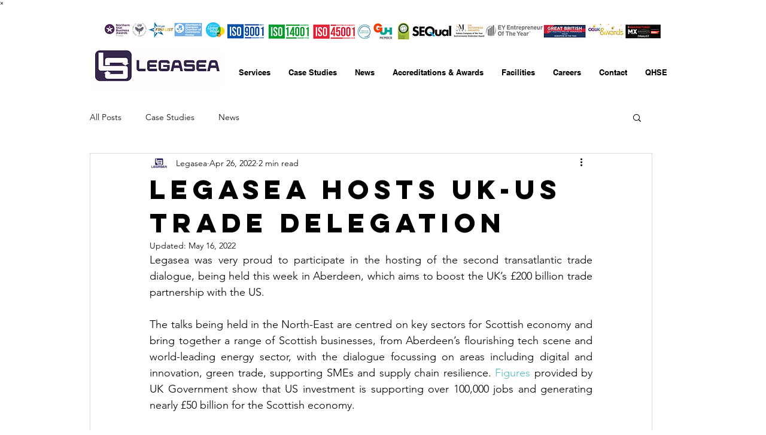

--- FILE ---
content_type: application/javascript
request_url: https://salespanel.io/static/src/js/tracking.js
body_size: 6362
content:
!function(){"use strict";!function(){if(window.__is_sp_init)return void console.warn("$salespanel instance already exists. Using the existing instance.");var t=!0,e=0,i=3,n=[],a="https://api.salespanel.io",o=window.location.search.substring(1),r=!1,s=!1,c=!1,u={},d=[],l=[],p=!1;try{var f=JSON.parse('{"'+o.replace(/"/g,'\\"').replace(/&/g,'","').replace(/=/g,'":"')+'"}')}catch(t){f={}}var m="true"==f.spdebug,_=console.log,g=console.error;window.salespanelSettings=window.salespanelSettings||{},window.salespanelSettings=Object.assign({sp_automatic_lead_capture:!0,sp_track_form_bounces:!1,sp_lead_capture_on_submit:!1,sp_track_by_default:!0,sp_override_identity:!0,sp_visitor_attributes:{}},window.salespanelSettings);let v=!1;function h(){var t=document.getElementById("mytrackingscript");return t?t.getAttribute("data-client"):window.__sp}function y(){m&&_.apply(console,arguments)}function w(){m&&g.apply(console,arguments)}function b(t){try{var e=new URL(t);e.searchParams.get("sp_em")&&(e.searchParams.delete("sp_em"),window.history.replaceState(null,document.title,e))}catch(t){w("Error replacing url with email hash: ",t.message)}}window.navigator.userAgentData&&"mobile"in window.navigator.userAgentData?(y("sp: navigator.userAgentData found, skipping userAgent regex evaluation"),v=window.navigator.userAgentData.mobile):(y("sp: navigator.userAgentData not found, using userAgent regex evaluation"),v=function(t){try{const e=/(iPhone|iPod|iPad|iOS-universal(?:.+)Mac|Android(?:.+)Mobile|Android|Silk|SD4930UR|\bSilk(?:.+)Mobile\b|Windows Phone|Windows(?:.+)ARM|BlackBerry|BB10|Opera Mini|(CriOS|Chrome)(?:.+)Mobile|Mobile(?:.+)Firefox\b)/i;let i=t.split("[FBAN")[0].split("Twitter")[0];return e.test(i)}catch(t){return w("Error detecting mobile device:",t),!1}}(navigator.userAgent));var S=document.URL;function k(){function t(){return Math.floor(65536*(1+Math.random())).toString(16).substring(1)}return t()+t()+"-"+t()+"-"+t()+"-"+t()+"-"+t()+t()+t()}function A(t,e){var i=t.getAttribute("id"),n=t.getAttribute("name"),a=t.getAttribute("class"),o=t.form;if(o)var r=o.getAttribute("id"),s=o.getAttribute("name"),c=o.getAttribute("class");var u={form_action:"filled_web_form",sp_input_id:i,sp_input_name:n,sp_input_class:a,sp_form_id:r,sp_form_name:s,sp_form_class:c};return e&&(u.sp_em=e),u}if(b(S),P(S),!v&&window.salespanelSettings.sp_automatic_lead_capture&&window.salespanelSettings.sp_track_form_bounces){var x=!1;document.addEventListener("DOMContentLoaded",(()=>{document.querySelectorAll("form").forEach((t=>{t.addEventListener("submit",(()=>{x=!0}))}))}))}function O(){if(p)y("Visitor is not being tracked");else{var t=a+"/apiv1/page-visit-beacon/?client_id="+h(),e={};e.sp_id=N("track_uid"),e.page_url=document.URL,!v&&window.salespanelSettings.sp_automatic_lead_capture&&window.salespanelSettings.sp_track_form_bounces&&function(){if(x)return y("sp: a form has already been submitted."),!1;const t=document.querySelectorAll("input, textarea");return Array.from(t).some((t=>{const e=["text","email"].includes(t.type)||"textarea"===t.tagName.toLowerCase(),i=""!==t.value.trim();return!(!e||!i||(u=A(t),0))}))}()&&(e.event="form_bounce",e.payload=u),navigator.sendBeacon(t,JSON.stringify(e))}}function T(t){try{document.cookie="cookietest=1"+(t?"; domain="+t:"");var e=-1!=document.cookie.indexOf("cookietest=");return document.cookie="cookietest=1; expires=Thu, 01-Jan-1970 00:00:01 GMT"+(t?"; domain="+t:""),e}catch(t){return!1}}function E(t,e,i){if(i){var n=new Date;n.setTime(n.getTime()+24*i*60*60*1e3);var a="; expires="+n.toGMTString()}else a="";var o=t+"="+e+a+";path=/;";(void 0===window.__sp_subdomains||window.__sp_subdomains)&&(o+="domain="+function(){for(var t=0,e=document.domain,i=e.split("."),n="_gd"+(new Date).getTime();t<i.length-1&&-1==document.cookie.indexOf(n+"="+n);)e=i.slice(-1-++t).join("."),document.cookie=n+"="+n+";domain="+e+";";return document.cookie=n+"=;expires=Thu, 01 Jan 1970 00:00:01 GMT;domain="+e+";","localhost"!==e?"."+e:e}()+";"),document.cookie=o}function N(t){for(var e=t+"=",i=document.cookie.split(";"),n=0;n<i.length;n++){for(var a=i[n];" "==a.charAt(0);)a=a.substring(1,a.length);if(0==a.indexOf(e))return a.substring(e.length,a.length)}return null}function P(t){if(T()&&(e=JSON.parse(N("sp_opt_in")),window.salespanelSettings.sp_track_by_default||e)){var e,i;if(null==(i=N("track_uid"))){var n=k();E("track_uid",n,365),i=n}j(t,i)}}function I(){if(window.salespanelSettings.sp_override_identity)return!1;var t=N("track_uid");return!!JSON.parse(localStorage.getItem("sp_identified")||"{}")[t]}function j(t,e){y(t);var i=h(),n=a+"/apiv1/track/",o=N("track_uid"),u=document.referrer,d=document.title,l=new URL(n);l.searchParams.set("title",d),l.searchParams.set("referrer",u),l.searchParams.set("sp_id",o),l.searchParams.set("client_id",i),l.searchParams.set("url",encodeURI(t)),!c&&window.salespanelSettings.sp_visitor_attributes&&Object.keys(window.salespanelSettings.sp_visitor_attributes).length&&(l.searchParams.set("visitor_attributes",JSON.stringify(window.salespanelSettings.sp_visitor_attributes)),c=!0),window.salespanelSettings.sp_override_identity&&l.searchParams.set("override_identity",!0),y(l);var f=new XMLHttpRequest;f.open("GET",l),f.send(null),f.onreadystatechange=function(){if(4===f.readyState){y("res",f.response);var t=JSON.parse(f.response);if(!0!==t.email&&!0!==t.override||e==t.sp_id||E("track_uid",t.sp_id||k(),365),!0===t.email){var i=JSON.parse(localStorage.getItem("sp_identified")||"{}");i[t.sp_id]=!0,localStorage.setItem("sp_identified",JSON.stringify(i))}t.visitor_qualification_api_active&&(s=t.visitor_qualification_api_active),t.do_not_track&&(p=t.do_not_track),t.has_active_segment_triggers&&G.trigger_custom_triggers(),r=!0}},window.salespanelSettings.sp_automatic_lead_capture&&(window.salespanelSettings.sp_lead_capture_on_submit?function(t){z(document);try{for(var e=document.getElementsByTagName("iframe"),i=0;i<e.length;i++){$(e[i])}J($)}catch(t){w("Error accessing iframe: no permission: ",t)}}():function(t){var e=[];B(document,e);for(var i=document.getElementsByTagName("iframe"),n=0;n<i.length;n++){U(i[n],e)}J(U)}())}function q(t,e){for(var i in e)e[i]&&(t=L(t,i,e[i]));return t}function L(t,e,i){if(!t)return t;var n=t.indexOf("#"),a=t.indexOf("?");return a>-1?n>=0&&n<a?t.substr(0,n)+"?"+e+"="+i+t.substr(n,t.length):t.substr(0,a+1)+e+"="+i+"&"+t.substr(a+1,t.length):n>-1?t.substr(0,n)+"?"+e+"="+i+t.substr(n,t.length):t+"?"+e+"="+i}v?document.addEventListener("visibilitychange",(function(){"hidden"===document.visibilityState&&O()})):window.addEventListener("pagehide",(function(t){O()})),window.addEventListener("hashchange",(function(){b(S=document.URL),P(S)}));var M=/^[a-zA-Z0-9\.!#$%&*+=?^_~-]+@[a-zA-Z0-9](?:[a-zA-Z0-9-]{0,61}[a-zA-Z0-9])?(?:\.[a-zA-Z0-9](?:[a-zA-Z0-9-]{0,61}[a-zA-Z0-9])?)+$/;function R(t,e,i=[]){l[t]||(e(d[t],i),l[t]=!0)}function F(t){return!(!window.LeadBooster||!t.getElementById("pipedrive-chat-holder"))&&(y("LeadBooster allowed"),!0)}function J(t){new MutationObserver((function(e){e.forEach((function(e){[].filter.call(e.addedNodes,(function(t){try{return t.getElementsByTagName("iframe").length>0||"IFRAME"==t.nodeName}catch(t){return!1}})).forEach((function(e){if("IFRAME"==e.nodeName)d.indexOf(e)<0&&t(e);else for(var i=e.getElementsByTagName("iframe"),n=0;n<i.length;n++){var a=i[n];d.indexOf(a)<0&&t(a)}}))}))})).observe(document.body,{childList:!0,subtree:!0})}function B(t,e){var i=t.getElementsByTagName("input");if(y("inputs:",i),e.push(i),F(t)){var n=t.getElementsByTagName("textarea");y("textareas:",n),e.push(n)}t.addEventListener("click",(function(t){H(e)})),t.addEventListener("keydown",(function(t){"Tab"==t.key&&H(e)}))}function C(t,e){try{B(t.contentWindow.document,e)}catch(e){w("Error accessing iframe: no permission: ",e,t)}}function U(t,e=[]){try{if(t.contentDocument||t.contentWindow&&t.contentWindow.document){t.contentWindow.onload=function(){C(this.frameElement,e),l[d.indexOf(this.frameElement)]=!0},d.push(t);var i=l.push(!1);setTimeout((function(){R(i-1,C,e)}),1e3)}}catch(t){w("Error accessing iframe: no permission: ",t)}}function z(t){t.addEventListener("submit",(function(e){for(var i=[],n=[],a=e.target.getElementsByTagName("input"),o=0;o<a.length;o++)"INPUT"!==a[o].nodeName||"text"!==a[o].type&&"email"!==a[o].type||n.push(a[o]);if(i.push(n),F(t)){var r=e.target.getElementsByTagName("textarea");y("textareas:",r),i.push(r)}H(i)}))}function D(t){try{z(t.contentWindow.document)}catch(t){w("Error accessing iframe: no permission: ",t)}}function $(t){if(t.contentDocument||t.contentWindow.document){t.contentWindow.onload=function(){D(this.frameElement),l[d.indexOf(this.frameElement)]=!0},d.push(t);var e=l.push(!1);setTimeout((function(){R(e-1,D)}),1e3)}}function H(a){if(p)y("Visitor is not being tracked");else if(I())y("Visitor already identified");else{y("inputs_array",a,d,l),y("emails_tracked",n);for(var o=0;o<a.length;o++)for(var r=0;r<a[o].length;r++)if(void 0!==a[o][r]||null!=a[o][r]){var s=a[o][r].value||"",c=s&&!n.includes(s);if(M.test(s)&&(!0===window.salespanelSettings.sp_override_identity&&e<i&&c||!1===window.salespanelSettings.sp_override_identity&&t)){e++,t=!1,n.push(s),y("fireEmailCounter",e),y("oncePerPage",t);var u=A(a[o][r],s),f=q(document.URL,u);y("form",a[o][r].form),j(f);break}}}}function V(t){var e=document.createElement("div");document.body.append(e);var i=e;i.innerHTML=t,function(t){var i,n=["application/javascript","application/ecmascript","application/x-ecmascript","application/x-javascript","text/ecmascript","text/javascript","text/javascript1.0","text/javascript1.1","text/javascript1.2","text/javascript1.3","text/javascript1.4","text/javascript1.5","text/jscript","text/livescript","text/x-ecmascript","text/x-javascript"],a=t.querySelectorAll("script");[].forEach.call(a,(function(t){(i=t.getAttribute("type"))&&-1===n.indexOf(i)||function(t){var i=document.createElement("script");i.type="text/javascript",t.src?i.src=t.src:i.textContent=t.innerText||t.textContent;t.parentNode.removeChild(t),e.appendChild(i)}(t)}))}(i)}function W(t){if(r){var e=N("track_uid"),i={client_id:h(),event:t,additional_data:{page_url:S}};y("calendly data",t);var n=new XMLHttpRequest,o=a+"/apiv1/identify/calendly/"+e+"/";n.open("POST",o,!0),n.setRequestHeader("Content-Type","application/json;charset=UTF-8"),n.send(JSON.stringify(i))}else setTimeout(W,100,t)}window.addEventListener("message",(function(t){try{(function(t){return t.data.event&&"calendly.event_scheduled"===t.data.event})(t)&&W(t.data)}catch(t){y("Calendly event error:",t)}}));var Z=window.$salespanel||[],G={};window.$SP_visitor_data=null;var X=!1,K=!0,Q=!1,Y=!1,tt=null,et=[],it=!1;G.Actions=new(function(){function t(){this.ns="spactions",this.availableActionItems=["actionitem"],this.actionsForActionItem={actionitem:["set","get"]}}function e(){this.ns="identify",this.availableActionItems=["email"],this.actionsForActionItem={email:["set"]}}function i(){this.ns="tags",this.availableActionItems=["add","remove"],this.actionsForActionItem={add:["set"],remove:["set"]}}function n(){this.ns="qualify",this.availableActionItems=["visitor"],this.actionsForActionItem={visitor:["get"]},this.timeout_time=700,this.call_scheduler=!1,this.tick_timeout_time=5e3}function o(){this.ns="activity",this.availableActionItems=["customActivity"],this.actionsForActionItem={customActivity:["set"]}}function c(){this.ns="tracking",this.availableActionItems=["allowTracking"],this.actionsForActionItem={allowTracking:["set"]}}function u(){this.ns="attributes",this.availableActionItems=["visitor"],this.actionsForActionItem={visitor:["set"]}}function d(){this.actionNamespace=["identify","qualify","activity","tags","tracking","attributes"],this.actionNamespaceMapping={identify:e,qualify:n,activity:o,tags:i,tracking:c,attributes:u}}return t.prototype.getString=function(t){return this.ns+t},t.prototype.get_action_item_from_args=function(t){try{var e=t.split(/:(.+)/),i=e[0],n=e[1];return i!==this.ns?(w("Invalid action",t),!1):n}catch(t){return w(t),!1}},t.prototype.perform_check=function(t,e){var i=this.get_action_item_from_args(t);return i?-1===this.availableActionItems.indexOf(i)?(w("ActionItem not found: ",t),!1):-1!==this.actionsForActionItem[i].indexOf(e)||(w("Action not found: ",e),!1):(w("ActionItem not found: ",t),!1)},t.prototype.get_action=function(t,e){if(this.perform_check(t,e))switch(e){case"get":case"set":return w("function definition needed"),!1;default:return w("action not recognized"),!1}},t.prototype.perform_action=function(t,e,i){(e=this.get_action(t,e))&&e(i)},t.prototype.make_xhr_call=function(t,e="GET",i=null){var n=new XMLHttpRequest;return new Promise((function(a,o){n.onreadystatechange=function(){if(4===n.readyState)if(n.status>=200&&n.status<300)a(n);else{if(n.response)var t=JSON.parse(n.response).detail;t||(t=n.statusText),o({status:n.status,statusText:t})}},n.open(e,t,!0),"GET"!==e&&n.setRequestHeader("Content-Type","application/json;charset=UTF-8"),n.send(i)}))},e.prototype=Object.create(t.prototype),e.prototype.constructor=e,e.prototype.get_action=function(t,e){if(this.perform_check(t,e))return"set"===e?function(t){var e=t[0],i=t[1]?t[1]:"sdk";I()?y("Visitor already identified"):M.test(e)?j(L(L(document.URL,"source",i),"sp_em",e)):w("Invalid Email",t[0])}:(w("action not recongnized"),!1)},i.prototype=Object.create(t.prototype),i.prototype.constructor=i,i.prototype.add_or_remove_tags=function(t,e,i){var n=N("track_uid"),o=h(),r=a+"/apiv1/tags/"+n+"/person/"+t+"/?client_id="+o;i.make_xhr_call(r,"POST",JSON.stringify(e)).then((function(i){y('Successful "'+t+'" tag operation:',e,i)})).catch((function(t){y("Something went wrong",t)}))},i.prototype.add_tags=function(t,e){return this.add_or_remove_tags("add",t,e)},i.prototype.remove_tags=function(t,e){return this.add_or_remove_tags("remove",t,e)},i.prototype.process_tags=function(t){if(Array.isArray(t[0])){if(0===t[0].length)return{};var e={};return e.tags=t[0],e}return w("Array of tags required."),{}},i.prototype.get_action=function(t,e){var i=this;if(this.perform_check(t,e)){var n=this.get_action_item_from_args(t);if("set"===e){if("add"==n)return function(t){var e=i.process_tags(t);if(0!==Object.keys(e).length)return i.add_tags(e,i)};if("remove"==n)return function(t){var e=i.process_tags(t);if(0!==Object.keys(e).length)return i.remove_tags(e,i)}}return w("action not recongnized"),!1}},n.prototype=Object.create(t.prototype),n.prototype.constructor=n,n.prototype.qualify_contact=function(t,e,i,n=!1){if(r&&!s&&!n)return e("Salespanel Visitor qualification API plugin is not activated. Please upgrade or contact Salespanel support.");if(r)if(X)if(Q)Y?t(window.$SP_visitor_data):e(tt);else if(i.call_scheduler&&X&&K){K=!1;var o=N("track_uid"),c=new URL(a+"/apiv1/qualify/visitor/"+o+"/");c.searchParams.set("client_id",h()),c.searchParams.set("segments",JSON.stringify(et)),i.make_xhr_call(c).then((function(n){y("Success!",n);var r=JSON.parse(n.response);window.$SP_visitor_data=r.data,Q=!0,K=!1,Y=!0;for(var s=[],c=0;c<r.custom_html.length;c++)V(r.custom_html[c].html),s.push(r.custom_html[c].uid);if(et=s,s.length>0){var u=a+"/apiv1/qualify/visitor/"+o+"/log/",d={client_id:h(),triggers:s};i.make_xhr_call(u,"POST",JSON.stringify(d))}it||(it=!0,setTimeout((function(){X=!0,i.call_scheduler=!0,K=!0,Q=!1,i.qualify_contact(t,e,i,!0)}),i.tick_timeout_time)),t(window.$SP_visitor_data)})).catch((function(t){y("Something went wrong",t),K=!1,Q=!0,Y=!1,tt=t,e(t)}))}else setTimeout(i.qualify_contact,100,t,e,i,n);else{X=!0,i.call_scheduler=!0;var u=f.sp_timeout?f.sp_timeout:i.timeout_time;setTimeout(i.qualify_contact,u,t,e,i,n)}else setTimeout(i.qualify_contact,100,t,e,i,n)},n.prototype.trigger_custom_triggers=function(){var t=this;new Promise((function(e,i){return t.qualify_contact(e,i,t,!0)}))},n.prototype.get_action=function(t,e){var i=this;if(this.perform_check(t,e)){var n=this.get_action_item_from_args(t);return new Promise("get"===e&&"visitor"==n?function(t,e){return i.qualify_contact(t,e,i)}:function(t,e){e("action not recognized")})}},o.prototype=Object.create(t.prototype),o.prototype.constructor=o,o.prototype.log_activity=function(t,e){var i=N("track_uid"),n=h(),o=a+"/apiv1/custom-activity/"+n+"/"+i+"/";t.make_xhr_call(o,"POST",JSON.stringify(e)).then((function(t){y("Success logging custom activity:",e,t)})).catch((function(t){console.error("Something went wrong",t)}))},o.prototype.get_action=function(t,e){var i=this;if(this.perform_check(t,e)){var n=this.get_action_item_from_args(t);return"set"===e&&"customActivity"==n?function(t){if(t.length<2||"string"!=typeof t[0]||"string"!=typeof t[1])return w("'category' and 'label' both are required fields"),!1;var e={};return e.category=t[0],e.label=t[1],"string"==typeof t[2]?(e.identifier=t[2],e.metadata=t[3]):e.metadata=t[2],e&&e.category&&e.label?i.log_activity(i,e):void 0}:(w("action not recongnized"),!1)}},c.prototype=Object.create(t.prototype),c.prototype.constructor=c,c.prototype.get_action=function(t,e){if(this.perform_check(t,e)){var i=this.get_action_item_from_args(t);return"set"===e&&"allowTracking"==i?function(t){E("sp_opt_in",1,365),r||P(S)}:(w("action not recongnized"),!1)}},u.prototype=Object.create(t.prototype),u.prototype.constructor=u,u.prototype.set_visitor_attributes=function(t,e){var i=N("track_uid"),n=h(),o=a+"/apiv1/set-visitor-attributes/"+n+"/"+i+"/";t.make_xhr_call(o,"POST",JSON.stringify(e)).then((function(t){y("Success updating data:",e,t)})).catch((function(t){y("Something went wrong",t)}))},u.prototype.get_action=function(t,e){var i=this;if(this.perform_check(t,e)){var n=this.get_action_item_from_args(t);return"set"===e&&"visitor"==n?function(t){var e=t[0];if(e&&e.constructor===Object&&Object.keys(e).length>0)return i.set_visitor_attributes(i,e)}:(w("action not recongnized"),!1)}},d.prototype.getAction=function(t){try{var e=t.split(/:(.+)/)[0];return-1===this.actionNamespace.indexOf(e)?(w("Invalid action",t),!1):new this.actionNamespaceMapping[e]}catch(t){return w(t),!1}},d}()),G.Execute=new(function(){function t(){}return t.prototype.perform_target_action=function(t,e){var i=t[0],n=t[1];if(!r&&n.indexOf("allowTracking")<0)setTimeout(e.perform_target_action,100,t,e);else{if(p)return void y("Visitor is not being tracked");var a=G.Actions.getAction(n),o=t.slice(2);if(a){var s=a.get_action(n,i);if("get"==i){var c=!1;if(o.length>0)var u=o[0];if("function"==typeof u&&(c=!0),!s||"object"!=typeof s&&"function"!=typeof s||"function"!=typeof s.then){if(s){if(data=s(o),!c)return data;u(data)}}else{if(!c)throw"Callback function is required.";s.then((function(t){u(t)})).catch((function(t){w("Something went wrong",t)}))}}else"set"==i&&s&&s(o)}}},t.prototype.push=function(t){return this.perform_target_action(t,this)},t}()),G.trigger_custom_triggers=function(){this.Actions.getAction("qualify").trigger_custom_triggers()};var nt={push:function(t){if(T())return G.Execute.push(t)}};for(window.$salespanel=nt,window.__is_sp_init=!0;Z.length>0;)window.$salespanel.push(Z.shift());window.addEventListener("message",(function(t){if(t.data&&t.data.type&&"hsFormCallback"===t.data.type){if("onFormSubmitted"===t.data.eventName&&t.data.data&&t.data.data.submissionValues){var e=t.data.data.submissionValues.email;e?(y("Identified from hsFormCallback"),window.$salespanel.push(["set","identify:email",e,"hubspot"])):y("Email not found in the submission values.")}else t.data.eventName||y("Event name is missing."),t.data.data&&t.data.data.submissionValues||y("Submission values are missing or malformed.");const r=["onFormReady","onFormSubmitted"];if(t.data.eventName&&r.includes(t.data.eventName)){var i=new XMLHttpRequest,n=a+"/apiv1/tracking-log/",o={client_id:h(),contact_id:N("track_uid"),log_data:t.data};i.open("POST",n,!0),i.setRequestHeader("Content-Type","application/json;charset=UTF-8"),i.send(JSON.stringify(o))}}else y("Received a message event not related to Hubspot forms.")}))}()}();
